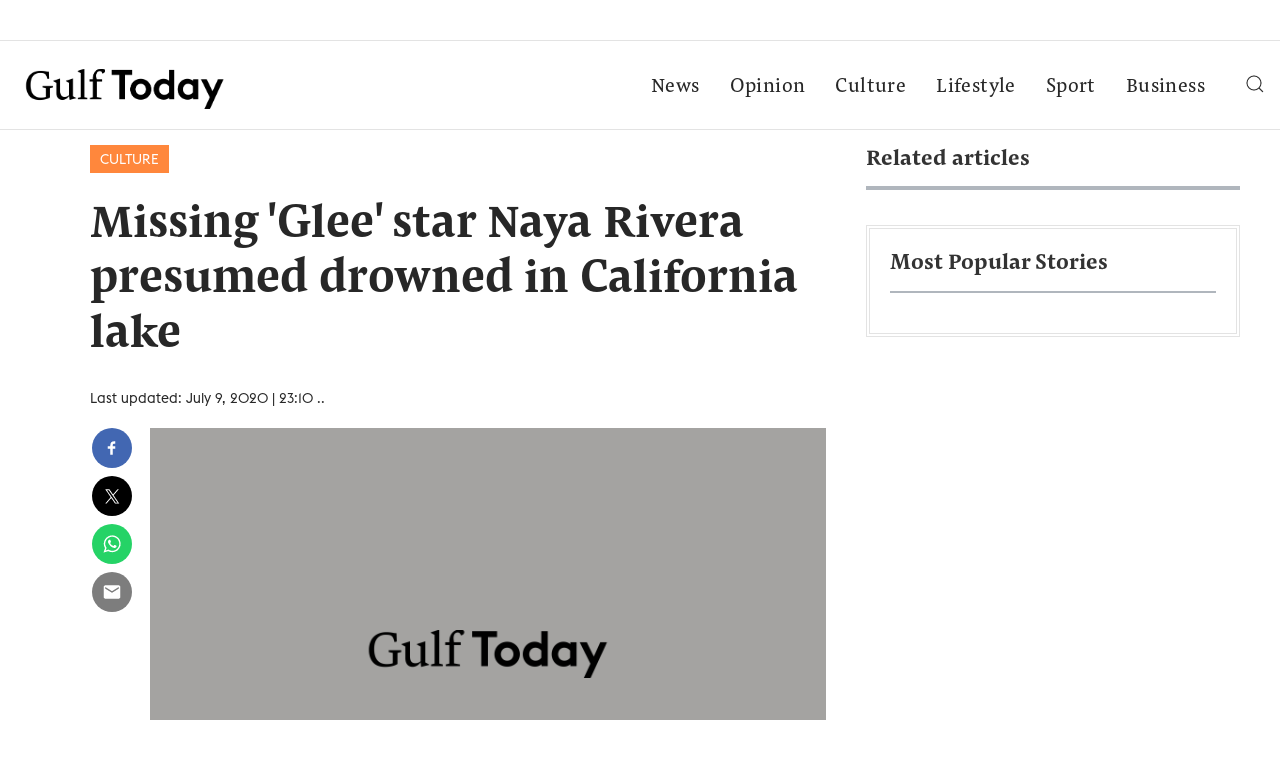

--- FILE ---
content_type: text/html; charset=utf-8
request_url: https://www.google.com/recaptcha/api2/aframe
body_size: -87
content:
<!DOCTYPE HTML><html><head><meta http-equiv="content-type" content="text/html; charset=UTF-8"></head><body><script nonce="eW0W2-Di2wKJw_cIjftsqg">/** Anti-fraud and anti-abuse applications only. See google.com/recaptcha */ try{var clients={'sodar':'https://pagead2.googlesyndication.com/pagead/sodar?'};window.addEventListener("message",function(a){try{if(a.source===window.parent){var b=JSON.parse(a.data);var c=clients[b['id']];if(c){var d=document.createElement('img');d.src=c+b['params']+'&rc='+(localStorage.getItem("rc::a")?sessionStorage.getItem("rc::b"):"");window.document.body.appendChild(d);sessionStorage.setItem("rc::e",parseInt(sessionStorage.getItem("rc::e")||0)+1);localStorage.setItem("rc::h",'1769768951093');}}}catch(b){}});window.parent.postMessage("_grecaptcha_ready", "*");}catch(b){}</script></body></html>

--- FILE ---
content_type: application/javascript
request_url: https://pahtuz.tech/c/gulftoday.ae.js
body_size: 631
content:
var TWAGORAINARTICLE=TWAGORAINARTICLE||function(){var getHTScriptElement=function(){var hTClass='pa-ht-class';if(document.currentScript)
return document.currentScript;else{var scripts=document.getElementsByTagName('script');var currentHTag='pahtuz.tech/c/gulftoday.ae.js';var sl=scripts.length;for(var s=0;s<sl;s++){if((scripts[s].src.indexOf(currentHTag)!==-1)&&!scripts[s].classList.contains(hTClass)){scripts[s].classList.add(hTClass);break;}}
return scripts[s];}}
var getQueryString=function(script){var queryString=script.src.replace(/^[^\?]+\??/,'');return'?'+queryString;}
var getParameterByName=function(name,url){if(!url)url=window.location.href;name=name.replace(/[\[\]]/g,'$&');var regex=new RegExp('[?&]'+name+'(=([^&#]*)|&|#|$)'),results=regex.exec(url);if(!results)return null;if(!results[2])return'';try{return decodeURIComponent(results[2].replace(/\+/g,' '));}catch(err){return null;}}
var getPartnerSCOfromHTUrl=function(currentScript){var schain=null;var currentHTScript=currentScript;var qS=getQueryString(currentHTScript);if(qS)schain=getParameterByName('schain',qS);return schain;}
var config={"site_name":"gulftoday.ae","sco":{"paSellerId":"109355","paOwns":"Owned & Operated"},"rules":[{"name":"Taboola Widget Desktop","priority":3,"type":"Taboola","product":{"Taboola":{"enabled":true,"name":"gulftodaymena-p28688557","tags":[{"selector":".articleInfo p:nth-of-type(3)","position":"before","widgets":[{"widgetType":"hybrid","mode":"alternating-ma-carousel-gulftoday","containerId":"taboola-alternating-mid-article-gulftoday","placement":"Alternating Inside Article Gulftoday"}]},{"selector":".gt-advertisement-card","position":"before","widgets":[{"widgetType":"sponsored","mode":"sc-gulftoday","containerId":"taboola-sponsored-below-article","placement":"Sponsored Below Article"}]},{"selector":"#taboola-sponsored-below-article","position":"after","widgets":[{"widgetType":"organic","mode":"organic-gulftoday","containerId":"taboola-organic-below-article","placement":"Organic Below Article"}]}],"pageLevelTracking":{"enabled":true}}},"targeting":{"device_targeting":"desktop","url_targeting":{"pathname":{"notEquals":["/"]}}}},{"name":"Taboola Feed Mobile","priority":3,"type":"Taboola","product":{"Taboola":{"enabled":true,"name":"gulftodaymena-p28688557","tags":[{"selector":".articleInfo p:nth-of-type(3)","position":"before","widgets":[{"widgetType":"hybrid","mode":"alternating-ma-carousel-gulftoday","containerId":"taboola-alternating-mid-article-gulftoday","placement":"Alternating Inside Article Gulftoday"}]},{"selector":"#stickyPrnt","position":"after","widgets":[{"widgetType":"hybrid","mode":"alternating-gulftoday","containerId":"taboola-alternating-below-article","placement":"Alternating Below Article"}]}],"pageLevelTracking":{"enabled":true}}},"targeting":{"device_targeting":"mobile","url_targeting":{"pathname":{"notEquals":["/"]}}}},{"name":"Taboola Widget Desktop","priority":1,"type":"Taboola","product":{"Taboola":{"enabled":false,"name":"gulftodaymena-p28688557","tags":[{"selector":"#stickyPrnt > div:nth-child(5)","position":"after","widgets":[{"widgetType":"hybrid","mode":"alternating-gulftoday","containerId":"taboola-alternating-below-article","placement":"Alternating Below Article"}]}],"pageLevelTracking":{"enabled":true}}},"targeting":{"device_targeting":"desktop","url_targeting":{"pathname":{"notEquals":["/"]}}}}]};var currentHTScript=getHTScriptElement();return{getConfig:function(){return config;},getPartnersSCO:function(){return getPartnerSCOfromHTUrl(currentHTScript);}}}();var libraryUrl='//palibzh.tech/libs/projectagora.min.js';!function(e,t,a){var n,r=e.getElementsByTagName(t)[0];e.getElementById("pa-tag")||((n=e.createElement(t)).id="pa-tag",n.src=libraryUrl,r.parentNode.insertBefore(n,r))}(document,"script");

--- FILE ---
content_type: application/javascript; charset=utf-8
request_url: https://fundingchoicesmessages.google.com/f/AGSKWxXGfeDorqotOPt5fc_69rl59C73N5lRgsU37yzyMy09GFz-IniaPI-YEQl6P5wn-mZR9yMP-6uJhYPcENpAUSWsZByYw1aaA1kBEUOMCqmSIDxLqbLE2UFVGfrGvrTAPiAfthkhRzqE7q2aRsI7d7O764Mzsm8jtuURirJt0jdHeSiV8ddZJZreyr7H/_/story_ad./watchit_ad./ad300x145.-ad-iframe//get_ads.
body_size: -1284
content:
window['303bc6fb-f2cd-4a95-be95-a4b131b2a093'] = true;